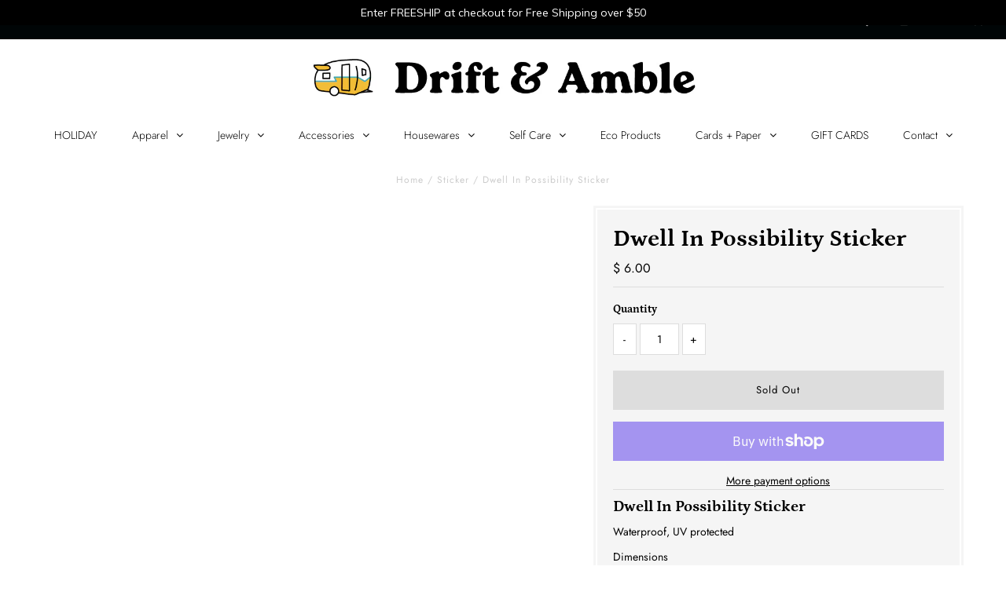

--- FILE ---
content_type: text/css
request_url: https://driftandamble.com/cdn/shop/t/10/assets/queries.css?v=23461665497634626021662749951
body_size: 300
content:
@media screen and (max-width: 980px){ul#social-icons,ul#cart,#hello{display:block;text-align:center}ul#social-icons li,ul#cart li{padding:0 5px}ul#social-icons li a,ul#cart li a,ul#cart li.mm-trigger i{padding:0;display:inline-block}ul#social-icons{display:none}#continue-shopping a{text-align:center;display:block;text-decoration:underline;padding:8px}h3.total-price{text-align:right}.additional-checkout-buttons{margin-top:-8px}}@media screen and (max-width: 980px) and (min-width: 740px){ul#cart,ul#cart li,ul#social-icons,ul#social-icons li{text-align:center}#hello,.product-quick-view{width:100%}.show{text-align:center;width:100%;display:block;margin-bottom:20px}#sidebar{display:none;text-align:center}#sidebar.open{display:block}#sidebar ul li{padding:5px 0}.first{clear:none}.product-index:nth-child(odd),.article-index:nth-child(odd){clear:left}.flex-caption{display:block!important}.flex-caption h2.slide-title{font-size:24px!important;margin-bottom:5px!important}.flex-caption p.caption{font-size:16px!important}.flex-caption .cta{margin-top:15px!important}.flex-caption .cta a{font-size:16px!important;padding:8px 10px!important}.collection-index.desktop-3.tablet-2.mobile-half:nth-child(3n+1){clear:left}}@media screen and (max-width: 740px){header{line-height:38px;position:fixed;width:100%}#subscribe_popup img{min-width:280px}#logo{margin-top:89px}ul#cart li.seeks{display:none}.mobile-search-form form input{margin-bottom:0}nav,.header-spacer{display:none}.dl-menuwrapper{display:block!important}.mobile-hide{display:none}.product-modal{display:none!important}.show{text-align:center;width:100%;display:block;margin-bottom:20px}#sidebar{display:none;text-align:center}#sidebar.open{display:block}#sidebar ul li{padding:5px 0}.flex-caption{display:block!important;top:22%!important;text-align:center!important}.flex-caption h2.slide-title{font-size:16px!important;margin-bottom:5px!important}.flex-caption p.caption{font-size:14px!important}.flex-caption .cta{margin-top:15px!important}.flex-caption .cta a{font-size:14px!important;padding:5px 8px!important}.homepage-promo .promo-inner p{display:none!important;opacity:0!important}.image-with-text-overlay .image-wrapper{height:143px!important}.image-with-text-overlay .image-overlay{top:25%!important}.product-thumbnails{margin-top:20px}.product-thumbnail{cursor:pointer;display:inline-block;width:15%}#mobile-product{margin-bottom:20px;display:block}.zoom-box{width:0!important;height:0!important}#page-sidebar{margin-top:20px;text-align:center}#looked-at{display:none}#subscribe_popup{width:100%}.collection-index:nth-child(odd){clear:left}ul#sortme li.filter{width:100%;margin:0 0 10px}ul#sortme li.filter .styled-select{width:100%;min-width:100%}.first{clear:none}.product-index:nth-child(odd),.article-index:nth-child(odd){clear:left}#basket-right{text-align:center}.add{width:100%!important}#shopping-cart thead{display:none}#shopping-cart td{clear:left;display:block}.cart-title{display:block;text-align:center;margin-top:20px;margin-bottom:20px}.cart-image{display:block;text-align:center}td.cart-price{text-align:center}td.cart-price,td.cart-remove,td.cart-quantity,.cart-total{clear:none!important;float:left;width:23%;margin:1%;display:inline-block!important;line-height:48px;border-bottom:0!important}#shopping-cart tr{border-bottom:1px solid #dddddd}.grid-item.mobile-full{width:100%;clear:both}.ajaxifyCart--qty{margin-bottom:10px}}@media screen and (min-width: 740px){.collection-index.desktop-4.tablet-2:nth-child(3n+1){clear:left}.collection-index.desktop-6.tablet-3:nth-child(odd){clear:left}}@media screen and (min-width: 981px){.collection-index.desktop-3.tablet-2.mobile-3:nth-child(4n+1){clear:left}.map-section-wrapper{height:400px;margin-top:20px}}
/*# sourceMappingURL=/cdn/shop/t/10/assets/queries.css.map?v=23461665497634626021662749951 */
